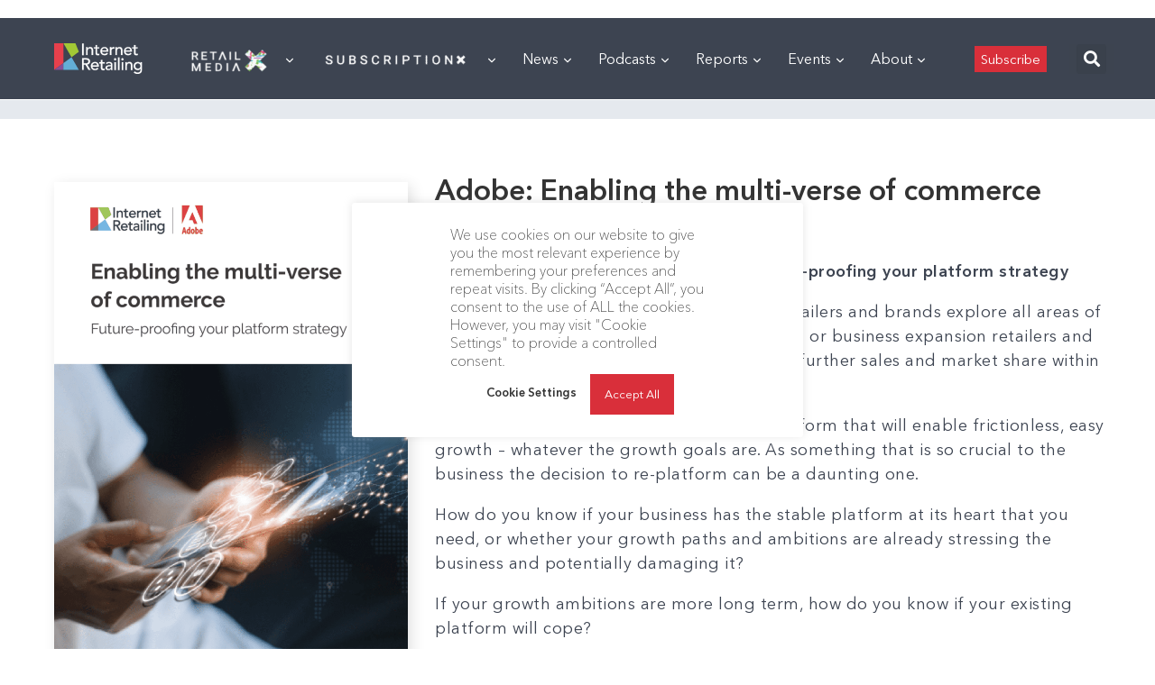

--- FILE ---
content_type: text/html; charset=utf-8
request_url: https://www.google.com/recaptcha/api2/aframe
body_size: 267
content:
<!DOCTYPE HTML><html><head><meta http-equiv="content-type" content="text/html; charset=UTF-8"></head><body><script nonce="79-QZ8y4nHaw4Q5Qsvf5_g">/** Anti-fraud and anti-abuse applications only. See google.com/recaptcha */ try{var clients={'sodar':'https://pagead2.googlesyndication.com/pagead/sodar?'};window.addEventListener("message",function(a){try{if(a.source===window.parent){var b=JSON.parse(a.data);var c=clients[b['id']];if(c){var d=document.createElement('img');d.src=c+b['params']+'&rc='+(localStorage.getItem("rc::a")?sessionStorage.getItem("rc::b"):"");window.document.body.appendChild(d);sessionStorage.setItem("rc::e",parseInt(sessionStorage.getItem("rc::e")||0)+1);localStorage.setItem("rc::h",'1769618317719');}}}catch(b){}});window.parent.postMessage("_grecaptcha_ready", "*");}catch(b){}</script></body></html>

--- FILE ---
content_type: application/javascript
request_url: https://prism.app-us1.com/?a=476598377&u=https%3A%2F%2Finternetretailing.net%2Freports%2Fwhitepapers%2Fadobe-enabling-the-multi-verse-of-commerce%2F
body_size: 123
content:
window.visitorGlobalObject=window.visitorGlobalObject||window.prismGlobalObject;window.visitorGlobalObject.setVisitorId('1cf2e2c0-3cd8-4eb9-b164-24e8ce19aa44', '476598377');window.visitorGlobalObject.setWhitelistedServices('tracking', '476598377');

--- FILE ---
content_type: application/javascript
request_url: https://internetretailing.net/wp-content/plugins/surecart/dist/components/surecart/p-fa914802.entry.js
body_size: 64
content:
import{r as i,h as s,H as o}from"./p-cc7ce8c7.js";import{s as r}from"./p-24f06282.js";import"./p-25433d0f.js";import"./p-f70181c4.js";import"./p-4d73f82a.js";import"./p-1c2e2695.js";import"./p-830ab1a3.js";import"./p-a3a138d6.js";import"./p-7ef0f71c.js";import"./p-50da3ba3.js";const t=":host{display:block}";const p=class{constructor(s){i(this,s);this.label=undefined;this.loading=undefined}render(){var i,t,p;if(!((i=r===null||r===void 0?void 0:r.checkout)===null||i===void 0?void 0:i.bump_amount)){return s(o,{style:{display:"none"}})}return s("sc-line-item",null,s("span",{slot:"description"},this.label||wp.i18n.__("Bundle Discount","surecart")),s("span",{slot:"price"},s("sc-format-number",{type:"currency",currency:((t=r===null||r===void 0?void 0:r.checkout)===null||t===void 0?void 0:t.currency)||"usd",value:(p=r===null||r===void 0?void 0:r.checkout)===null||p===void 0?void 0:p.bump_amount})))}};p.style=t;export{p as sc_line_item_bump};
//# sourceMappingURL=p-fa914802.entry.js.map